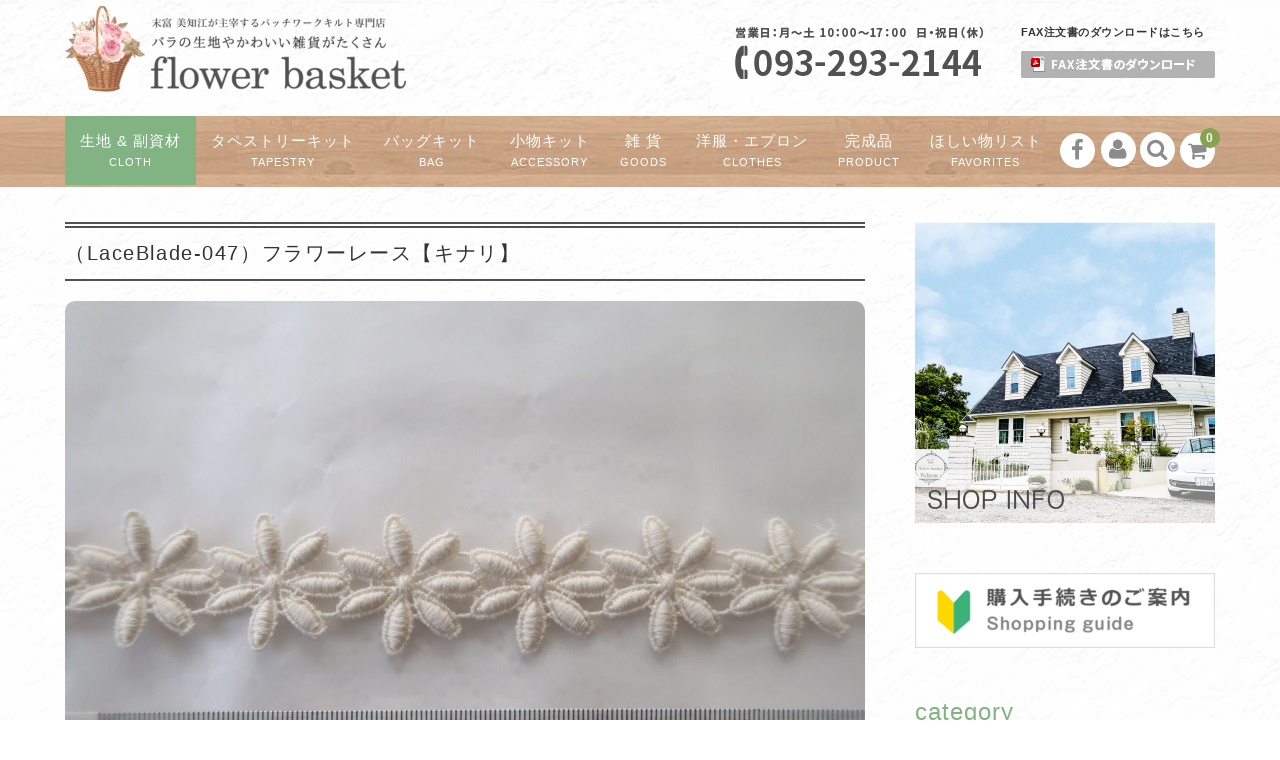

--- FILE ---
content_type: text/html; charset=UTF-8
request_url: https://shop-flowerbasket.net/item/laceblade-047/
body_size: 14619
content:
<!DOCTYPE html>
<html lang="ja">

<head>
	<meta charset="UTF-8" />
	<meta name="viewport" content="width=1300">		<meta name="format-detection" content="telephone=no"/>
	<link rel="stylesheet" type="text/css" href="/wp-content/themes/welcart_basic-voll_glay/css/original.css" media="screen,print" />
	
	
	<title>（LaceBlade-047）フラワーレース【キナリ】 | フラワーバスケット｜末富 美知江が主宰するパッチワークキルト専門店（福岡県北九州）</title>
<link rel='dns-prefetch' href='//s0.wp.com' />
<link rel='dns-prefetch' href='//fonts.googleapis.com' />
<link rel='dns-prefetch' href='//s.w.org' />
<link rel="alternate" type="application/rss+xml" title="フラワーバスケット｜末富 美知江が主宰するパッチワークキルト専門店（福岡県北九州） &raquo; （LaceBlade-047）フラワーレース【キナリ】 のコメントのフィード" href="https://shop-flowerbasket.net/item/laceblade-047/feed/" />
		<script type="text/javascript">
			window._wpemojiSettings = {"baseUrl":"https:\/\/s.w.org\/images\/core\/emoji\/11\/72x72\/","ext":".png","svgUrl":"https:\/\/s.w.org\/images\/core\/emoji\/11\/svg\/","svgExt":".svg","source":{"concatemoji":"https:\/\/shop-flowerbasket.net\/wp-includes\/js\/wp-emoji-release.min.js?ver=5.0.22"}};
			!function(e,a,t){var n,r,o,i=a.createElement("canvas"),p=i.getContext&&i.getContext("2d");function s(e,t){var a=String.fromCharCode;p.clearRect(0,0,i.width,i.height),p.fillText(a.apply(this,e),0,0);e=i.toDataURL();return p.clearRect(0,0,i.width,i.height),p.fillText(a.apply(this,t),0,0),e===i.toDataURL()}function c(e){var t=a.createElement("script");t.src=e,t.defer=t.type="text/javascript",a.getElementsByTagName("head")[0].appendChild(t)}for(o=Array("flag","emoji"),t.supports={everything:!0,everythingExceptFlag:!0},r=0;r<o.length;r++)t.supports[o[r]]=function(e){if(!p||!p.fillText)return!1;switch(p.textBaseline="top",p.font="600 32px Arial",e){case"flag":return s([55356,56826,55356,56819],[55356,56826,8203,55356,56819])?!1:!s([55356,57332,56128,56423,56128,56418,56128,56421,56128,56430,56128,56423,56128,56447],[55356,57332,8203,56128,56423,8203,56128,56418,8203,56128,56421,8203,56128,56430,8203,56128,56423,8203,56128,56447]);case"emoji":return!s([55358,56760,9792,65039],[55358,56760,8203,9792,65039])}return!1}(o[r]),t.supports.everything=t.supports.everything&&t.supports[o[r]],"flag"!==o[r]&&(t.supports.everythingExceptFlag=t.supports.everythingExceptFlag&&t.supports[o[r]]);t.supports.everythingExceptFlag=t.supports.everythingExceptFlag&&!t.supports.flag,t.DOMReady=!1,t.readyCallback=function(){t.DOMReady=!0},t.supports.everything||(n=function(){t.readyCallback()},a.addEventListener?(a.addEventListener("DOMContentLoaded",n,!1),e.addEventListener("load",n,!1)):(e.attachEvent("onload",n),a.attachEvent("onreadystatechange",function(){"complete"===a.readyState&&t.readyCallback()})),(n=t.source||{}).concatemoji?c(n.concatemoji):n.wpemoji&&n.twemoji&&(c(n.twemoji),c(n.wpemoji)))}(window,document,window._wpemojiSettings);
		</script>
		<style type="text/css">
img.wp-smiley,
img.emoji {
	display: inline !important;
	border: none !important;
	box-shadow: none !important;
	height: 1em !important;
	width: 1em !important;
	margin: 0 .07em !important;
	vertical-align: -0.1em !important;
	background: none !important;
	padding: 0 !important;
}
</style>
<link rel='stylesheet' id='wpfp-css' href='https://shop-flowerbasket.net/wp-content/plugins/wp-favorite-posts/wpfp.css' type='text/css' />
<link rel='stylesheet' id='parent-style-css'  href='https://shop-flowerbasket.net/wp-content/themes/welcart_basic/style.css?ver=5.0.22' type='text/css' media='all' />
<link rel='stylesheet' id='parent-welcart-style-css'  href='https://shop-flowerbasket.net/wp-content/themes/welcart_basic/usces_cart.css?ver=1.0' type='text/css' media='all' />
<link rel='stylesheet' id='google-fonts-sans-css'  href='https://fonts.googleapis.com/css?family=Josefin+Sans&#038;ver=5.0.22' type='text/css' media='all' />
<link rel='stylesheet' id='slick-style-css'  href='https://shop-flowerbasket.net/wp-content/themes/welcart_basic-voll_glay/css/slick.css?ver=1.0' type='text/css' media='all' />
<link rel='stylesheet' id='slick-theme-style-css'  href='https://shop-flowerbasket.net/wp-content/themes/welcart_basic-voll_glay/css/slick-theme.css?ver=1.0' type='text/css' media='all' />
<link rel='stylesheet' id='scroll-style-css'  href='https://shop-flowerbasket.net/wp-content/themes/welcart_basic-voll_glay/css/scroll.css?ver=1.0' type='text/css' media='all' />
<link rel='stylesheet' id='wp-block-library-css'  href='https://shop-flowerbasket.net/wp-includes/css/dist/block-library/style.min.css?ver=5.0.22' type='text/css' media='all' />
<link rel='stylesheet' id='contact-form-7-css'  href='https://shop-flowerbasket.net/wp-content/plugins/contact-form-7/includes/css/styles.css?ver=5.1.4' type='text/css' media='all' />
<link rel='stylesheet' id='wc-basic-style-css'  href='https://shop-flowerbasket.net/wp-content/themes/welcart_basic-voll_glay/style.css?ver=1.0' type='text/css' media='all' />
<link rel='stylesheet' id='font-awesome-css'  href='https://shop-flowerbasket.net/wp-content/themes/welcart_basic/font-awesome/font-awesome.min.css?ver=1.0' type='text/css' media='all' />
<link rel='stylesheet' id='swipebox-style-css'  href='https://shop-flowerbasket.net/wp-content/themes/welcart_basic/css/swipebox.min.css?ver=5.0.22' type='text/css' media='all' />
<link rel='stylesheet' id='usces_default_css-css'  href='https://shop-flowerbasket.net/wp-content/plugins/usc-e-shop/css/usces_default.css?ver=1.9.21.1908291' type='text/css' media='all' />
<link rel='stylesheet' id='theme_cart_css-css'  href='https://shop-flowerbasket.net/wp-content/themes/welcart_basic-voll_glay/usces_cart.css?ver=1.9.21.1908291' type='text/css' media='all' />
<link rel='stylesheet' id='va-social-buzz-css'  href='https://shop-flowerbasket.net/wp-content/plugins/va-social-buzz/assets/css/style.min.css?ver=1.1.14' type='text/css' media='all' />
<style id='va-social-buzz-inline-css' type='text/css'>
.va-social-buzz .vasb_fb .vasb_fb_thumbnail{background-image:url(https://shop-flowerbasket.net/wp-content/uploads/2024/05/IMG_4875-980x735.jpg);}#secondary #widget-area .va-social-buzz .vasb_fb .vasb_fb_like,#secondary .widget-area .va-social-buzz .vasb_fb .vasb_fb_like,#secondary.widget-area .va-social-buzz .vasb_fb .vasb_fb_like,.secondary .widget-area .va-social-buzz .vasb_fb .vasb_fb_like,.sidebar-container .va-social-buzz .vasb_fb .vasb_fb_like,.va-social-buzz .vasb_fb .vasb_fb_like{background-color:rgba(43,43,43,0.7);color:#ffffff;}@media only screen and (min-width:711px){.va-social-buzz .vasb_fb .vasb_fb_like{background-color:rgba(43,43,43,1);}}
</style>
<link rel='stylesheet' id='jetpack_css-css'  href='https://shop-flowerbasket.net/wp-content/plugins/jetpack/css/jetpack.css?ver=7.3.5' type='text/css' media='all' />
<script type='text/javascript' src='https://shop-flowerbasket.net/wp-includes/js/jquery/jquery.js?ver=1.12.4'></script>
<script type='text/javascript' src='https://shop-flowerbasket.net/wp-includes/js/jquery/jquery-migrate.min.js?ver=1.4.1'></script>
<script type='text/javascript' src='https://shop-flowerbasket.net/wp-content/themes/welcart_basic-voll_glay/js/front-customized.js?ver=1.0'></script>
<script type='text/javascript' src='https://shop-flowerbasket.net/wp-content/themes/welcart_basic-voll_glay/js/slick.min.js?ver=1.0'></script>
<script type='text/javascript' src='https://shop-flowerbasket.net/wp-content/themes/welcart_basic-voll_glay/js/wcct-slick.js?ver=1.0'></script>
<script type='text/javascript' src='https://shop-flowerbasket.net/wp-content/themes/welcart_basic-voll_glay/js/ScrollTrigger.min.js?ver=1.0'></script>
<script type='text/javascript' src='https://shop-flowerbasket.net/wp-content/themes/welcart_basic-voll_glay/js/wcct-scroll.js?ver=1.0'></script>
<script type='text/javascript' src='https://shop-flowerbasket.net/wp-content/themes/welcart_basic-voll_glay/js/wcct-itemsingle.js?ver=1.0'></script>
<script type='text/javascript' src='https://shop-flowerbasket.net/wp-content/themes/welcart_basic/js/front-customized.js?ver=1.0'></script>
<script type='text/javascript' src='https://shop-flowerbasket.net/wp-content/themes/welcart_basic/js/jquery.swipebox.min.js?ver=1.4.1'></script>
<script type='text/javascript' src='https://shop-flowerbasket.net/wp-content/themes/welcart_basic/js/wb-swipebox.js?ver=1.0'></script>
<script type='text/javascript' src='https://shop-flowerbasket.net/wp-content/plugins/wp-favorite-posts/script.js?ver=1.6.8'></script>
<link rel='https://api.w.org/' href='https://shop-flowerbasket.net/wp-json/' />
<link rel="EditURI" type="application/rsd+xml" title="RSD" href="https://shop-flowerbasket.net/xmlrpc.php?rsd" />
<link rel="wlwmanifest" type="application/wlwmanifest+xml" href="https://shop-flowerbasket.net/wp-includes/wlwmanifest.xml" /> 
<link rel='prev' title='（Cushion-049）アニマル ベビークッション【ブルー】 キット' href='https://shop-flowerbasket.net/item/cushion-049/' />
<link rel='next' title='（LaceBlade-048）フラワーレース【ホワイト】' href='https://shop-flowerbasket.net/item/laceblade-048/' />
<meta name="generator" content="WordPress 5.0.22" />
<link rel="canonical" href="https://shop-flowerbasket.net/item/laceblade-047/" />
<link rel='shortlink' href='https://wp.me/paEa0G-7pC' />
<link rel="alternate" type="application/json+oembed" href="https://shop-flowerbasket.net/wp-json/oembed/1.0/embed?url=https%3A%2F%2Fshop-flowerbasket.net%2Fitem%2Flaceblade-047%2F" />
<link rel="alternate" type="text/xml+oembed" href="https://shop-flowerbasket.net/wp-json/oembed/1.0/embed?url=https%3A%2F%2Fshop-flowerbasket.net%2Fitem%2Flaceblade-047%2F&#038;format=xml" />

<meta property="og:title" content="（LaceBlade-047）フラワーレース【キナリ】">
<meta property="og:type" content="product">
<meta property="og:description" content="（LaceBlade-047）フラワーレース【キナリ】">
<meta property="og:url" content="https://shop-flowerbasket.net/item/laceblade-047/">
<meta property="og:image" content="https://shop-flowerbasket.net/wp-content/uploads/2024/05/IMG_4875-150x150.jpg">
<meta property="og:site_name" content="フラワーバスケット｜末富 美知江が主宰するパッチワークキルト専門店（福岡県北九州）">
<link rel='dns-prefetch' href='//v0.wordpress.com'/>
<style type='text/css'>img#wpstats{display:none}</style><style type="text/css" id="custom-background-css">
body.custom-background { background-image: url("https://shop-flowerbasket.net/wp-content/uploads/2018/05/shikui3.jpg"); background-position: left top; background-size: auto; background-repeat: repeat; background-attachment: scroll; }
</style>

<!-- Jetpack Open Graph Tags -->
<meta property="og:type" content="article" />
<meta property="og:title" content="（LaceBlade-047）フラワーレース【キナリ】" />
<meta property="og:url" content="https://shop-flowerbasket.net/item/laceblade-047/" />
<meta property="og:description" content="フラワーのモチーフが続いたレースです。 クッションの周りなどに付けても可愛いですよ 最大幅は約3cmです。 色&hellip;" />
<meta property="article:published_time" content="2024-05-10T01:38:14+00:00" />
<meta property="article:modified_time" content="2024-05-10T01:40:38+00:00" />
<meta property="og:site_name" content="フラワーバスケット｜末富 美知江が主宰するパッチワークキルト専門店（福岡県北九州）" />
<meta property="og:image" content="https://shop-flowerbasket.net/wp-content/uploads/2024/05/IMG_4875.jpg" />
<meta property="og:image:width" content="1280" />
<meta property="og:image:height" content="960" />
<meta property="og:locale" content="ja_JP" />
<meta name="twitter:text:title" content="（LaceBlade-047）フラワーレース【キナリ】" />
<meta name="twitter:image" content="https://shop-flowerbasket.net/wp-content/uploads/2024/05/IMG_4875.jpg?w=640" />
<meta name="twitter:card" content="summary_large_image" />

<!-- End Jetpack Open Graph Tags -->
</head>

<body class="post-template-default single single-post postid-28496 single-format-standard custom-background has-sidebar">

	<div class="site">

		<header id="masthead" class="site-header" role="banner">
			<div class="inner cf">

			<div class="fixed-box">
				<div id="head-top">
					<div class="head-inner cf">
													<div class="site-title">
							<a href="https://shop-flowerbasket.net/" title="フラワーバスケット｜末富 美知江が主宰するパッチワークキルト専門店（福岡県北九州）" rel="home">
																	<img src="https://shop-flowerbasket.net/wp-content/uploads/2019/04/logo-e1554183450450.png" alt="フラワーバスケット｜末富 美知江が主宰するパッチワークキルト専門店（福岡県北九州）">
									
							</a>
						</div>


													<p class="site-description">福岡県北九州 花柄生地のパッチワークキルトのお店</p>
						


						<!-- headerInfo -->
						<div id="headerInfo" class="flexBoxKinto">
							
							<div id="hTel"><img src="/wp-content/themes/welcart_basic-voll_glay/images/h_tel.png" width="250" alt="営業日：月〜土 10:00〜17:00 日・祝日（休）：093-293-2144"></div>
							<div id="hPdf">
								<p>FAX注文書のダウンロードはこちら</p>
								<div><a href="/wp-content/themes/welcart_basic-voll_glay/files/fax.pdf" target="_blank"><img src="/wp-content/themes/welcart_basic-voll_glay/images/h_btn_fax.png" width="194" alt="FAX注文書のダウンロードはこちら"></a></div>
							</div>
						</div>
						<!-- headerInfo -->



						<!-- 
																				<section id="widget-head" class="widget widget-area entries">
								<div id="custom_html-2" class="widget_text widget widget_custom_html"><div class="textwidget custom-html-widget"><img src="https://shop-flowerbasket.net/wp-content/uploads/2018/05/head-bnr.jpg"></div></div>							</section>
																			 -->



					</div><!-- #head-inner -->
				</div><!-- #head-top -->
				
				
					<div id="head-bottom">
						
						<div class="head-inner cf">
					
															<div class="incart-btn">
									<a href="https://shop-flowerbasket.net/usces-cart/">
										<i class="fa fa-shopping-cart"></i><span class="total-quant" id="widgetcart-total-quant">0</span>
									</a>
								</div><!-- .incart-btn -->
							
							<div class="menu-bar">
								<a class="menu-trigger">
									<span></span>
									<span></span>
									<span></span>
								</a>
							</div><!-- .menu-bar -->

							<div class="mobile_menu_wrap">
								<div class="mobile_menu">

									<div class="snav cf">

										<div class="search-box cf">
											<i class="fa fa-search" aria-hidden="true"></i>
											<form role="search" method="get" action="https://shop-flowerbasket.net/" >
		<div class="s-box">
			<input type="text" value="" name="s" id="head-s-text" class="search-text" />
			<input type="submit" id="head-s-submit" class="searchsubmit" value="&#xf002" />
		</div>
    </form>										</div><!-- .search-box -->

																				<div class="membership cf">
											<i class="fa fa-user" aria-hidden="true"></i>
											<ul class="cf">
																							<li>ゲスト</li>
												<li><a href="https://shop-flowerbasket.net/usces-member/?page=login" class="usces_login_a">ログイン</a></li>
												<li><a href="https://shop-flowerbasket.net/usces-member/?page=newmember">新規会員登録</a></li>
																						</ul>
										</div><!-- .membership -->
										
									</div><!-- .snav -->

																		<ul class="sns cf">
																				<li class="fb"><a href="https://www.facebook.com/shop.flowerbasket/" target="_blank" rel="nofollow"><i class="fa fa-facebook"></i></a></li>
																			</ul><!-- sns -->
									
									<nav id="site-navigation" class="main-navigation" role="navigation">
									<div class="nav-menu-open"><ul id="menu-%e3%82%b0%e3%83%ad%e3%83%bc%e3%83%90%e3%83%ab%e3%83%8a%e3%83%93" class="header-nav-container cf"><li id="menu-item-101" class="menu-item menu-item-type-taxonomy menu-item-object-category current-post-ancestor current-menu-parent current-post-parent menu-item-has-children menu-item-101"><a href="https://shop-flowerbasket.net/category/item/kiji/">生地 &#038; 副資材<br><span class="sub">cloth</span></a>
<ul class="sub-menu">
	<li id="menu-item-7125" class="menu-item menu-item-type-taxonomy menu-item-object-category menu-item-7125"><a href="https://shop-flowerbasket.net/category/item/kiji/original/">末富美知江 オリジナル生地</a></li>
	<li id="menu-item-4277" class="menu-item menu-item-type-taxonomy menu-item-object-category menu-item-4277"><a href="https://shop-flowerbasket.net/category/item/kiji/yuwa/">YUWA生地</a></li>
	<li id="menu-item-4278" class="menu-item menu-item-type-taxonomy menu-item-object-category menu-item-4278"><a href="https://shop-flowerbasket.net/category/item/kiji/cutcross/">カットクロスセット</a></li>
	<li id="menu-item-13209" class="menu-item menu-item-type-taxonomy menu-item-object-category menu-item-13209"><a href="https://shop-flowerbasket.net/category/item/kiji/cutcross2/">カットクロス</a></li>
	<li id="menu-item-4281" class="menu-item menu-item-type-taxonomy menu-item-object-category menu-item-4281"><a href="https://shop-flowerbasket.net/category/item/kiji/lace/">レース生地</a></li>
	<li id="menu-item-4280" class="menu-item menu-item-type-taxonomy menu-item-object-category current-post-ancestor current-menu-parent current-post-parent menu-item-4280"><a href="https://shop-flowerbasket.net/category/item/kiji/blade/">レース&#038;ブレード</a></li>
	<li id="menu-item-7126" class="menu-item menu-item-type-taxonomy menu-item-object-category menu-item-7126"><a href="https://shop-flowerbasket.net/category/item/kiji/moare/">モアレ・別珍</a></li>
	<li id="menu-item-7127" class="menu-item menu-item-type-taxonomy menu-item-object-category menu-item-7127"><a href="https://shop-flowerbasket.net/category/item/kiji/ribbon/">リボン&#038;フリルコード</a></li>
	<li id="menu-item-7128" class="menu-item menu-item-type-taxonomy menu-item-object-category menu-item-7128"><a href="https://shop-flowerbasket.net/category/item/kiji/etckiji/">その他の生地</a></li>
	<li id="menu-item-4279" class="menu-item menu-item-type-taxonomy menu-item-object-category menu-item-4279"><a href="https://shop-flowerbasket.net/category/item/kiji/fukusizai/">副資材</a></li>
</ul>
</li>
<li id="menu-item-76" class="menu-item menu-item-type-taxonomy menu-item-object-category menu-item-has-children menu-item-76"><a href="https://shop-flowerbasket.net/category/item/tape/">タペストリーキット<br><span class="sub">tapestry</span></a>
<ul class="sub-menu">
	<li id="menu-item-4284" class="menu-item menu-item-type-taxonomy menu-item-object-category menu-item-4284"><a href="https://shop-flowerbasket.net/category/item/tape/tape-s/">タペストリー</a></li>
	<li id="menu-item-4283" class="menu-item menu-item-type-taxonomy menu-item-object-category menu-item-4283"><a href="https://shop-flowerbasket.net/category/item/tape/cover/">カバー類</a></li>
	<li id="menu-item-4285" class="menu-item menu-item-type-taxonomy menu-item-object-category menu-item-4285"><a href="https://shop-flowerbasket.net/category/item/tape/table/">ドイリー、クロス、テーブルセンター</a></li>
</ul>
</li>
<li id="menu-item-77" class="menu-item menu-item-type-taxonomy menu-item-object-category menu-item-has-children menu-item-77"><a href="https://shop-flowerbasket.net/category/item/bag/">バッグキット<br><span class="sub">bag</span></a>
<ul class="sub-menu">
	<li id="menu-item-4292" class="menu-item menu-item-type-taxonomy menu-item-object-category menu-item-4292"><a href="https://shop-flowerbasket.net/category/item/bag/casual/">カジュアルバッグ</a></li>
	<li id="menu-item-4293" class="menu-item menu-item-type-taxonomy menu-item-object-category menu-item-4293"><a href="https://shop-flowerbasket.net/category/item/bag/mode/">モードバッグ</a></li>
</ul>
</li>
<li id="menu-item-102" class="menu-item menu-item-type-taxonomy menu-item-object-category menu-item-has-children menu-item-102"><a href="https://shop-flowerbasket.net/category/item/komono/">小物キット<br><span class="sub">accessory</span></a>
<ul class="sub-menu">
	<li id="menu-item-4291" class="menu-item menu-item-type-taxonomy menu-item-object-category menu-item-4291"><a href="https://shop-flowerbasket.net/category/item/komono/pouch/">ポーチ</a></li>
	<li id="menu-item-4286" class="menu-item menu-item-type-taxonomy menu-item-object-category menu-item-4286"><a href="https://shop-flowerbasket.net/category/item/komono/tiger/">きんちゃく</a></li>
	<li id="menu-item-4290" class="menu-item menu-item-type-taxonomy menu-item-object-category menu-item-4290"><a href="https://shop-flowerbasket.net/category/item/komono/case/">ケース</a></li>
	<li id="menu-item-4288" class="menu-item menu-item-type-taxonomy menu-item-object-category menu-item-4288"><a href="https://shop-flowerbasket.net/category/item/komono/cushion/">クッション</a></li>
	<li id="menu-item-4289" class="menu-item menu-item-type-taxonomy menu-item-object-category menu-item-4289"><a href="https://shop-flowerbasket.net/category/item/komono/christmas/">クリスマス</a></li>
	<li id="menu-item-7124" class="menu-item menu-item-type-taxonomy menu-item-object-category menu-item-7124"><a href="https://shop-flowerbasket.net/category/item/komono/etc/">その他</a></li>
</ul>
</li>
<li id="menu-item-105" class="menu-item menu-item-type-taxonomy menu-item-object-category menu-item-105"><a href="https://shop-flowerbasket.net/category/item/zakka/">雑 貨<br><span class="sub">goods</span></a></li>
<li id="menu-item-104" class="menu-item menu-item-type-taxonomy menu-item-object-category menu-item-has-children menu-item-104"><a href="https://shop-flowerbasket.net/category/item/clothes/">洋服・エプロン<br><span class="sub">clothes</span></a>
<ul class="sub-menu">
	<li id="menu-item-4298" class="menu-item menu-item-type-taxonomy menu-item-object-category menu-item-4298"><a href="https://shop-flowerbasket.net/category/item/clothes/clothes-clothes/">洋服</a></li>
	<li id="menu-item-4297" class="menu-item menu-item-type-taxonomy menu-item-object-category menu-item-4297"><a href="https://shop-flowerbasket.net/category/item/clothes/apron/">エプロン</a></li>
</ul>
</li>
<li id="menu-item-103" class="menu-item menu-item-type-taxonomy menu-item-object-category menu-item-103"><a href="https://shop-flowerbasket.net/category/item/product/">完成品<br><span class="sub">product</span></a></li>
<li id="menu-item-9126" class="menu-item menu-item-type-post_type menu-item-object-page menu-item-9126"><a href="https://shop-flowerbasket.net/favoriteslist/">ほしい物リスト<br><span class="sub">favorites</span></a></li>
</ul></div>									</nav><!-- #site-navigation -->

								</div><!-- .mobile-menu -->
							</div><!-- .mobile-menu-wrap -->
							
						</div><!-- #head_in -->
					</div><!-- #head_bottom -->

							
			</div><!-- .fixed-box -->


			</div><!-- .inner-->
		</header><!-- #masthead -->


		

		<div id="main" class="wrapper two-column right-set">
<div id="primary" class="site-content">
	<div id="content" role="main">

	
		<article class="inframe post-28496 post type-post status-publish format-standard has-post-thumbnail category-item category-kiji category-blade tag-laceblade-048" id="post-28496">

			<h1 class="item_page_title">（LaceBlade-047）フラワーレース【キナリ】</h1>

									

				<!-- eyeCatching：アイキャッチ画像を表示 -->
				<div class="eyeCatching"><img width="1280" height="960" src="https://shop-flowerbasket.net/wp-content/uploads/2024/05/IMG_4875.jpg" class="attachment-full size-full wp-post-image" alt="" srcset="https://shop-flowerbasket.net/wp-content/uploads/2024/05/IMG_4875.jpg 1280w, https://shop-flowerbasket.net/wp-content/uploads/2024/05/IMG_4875-300x225.jpg 300w, https://shop-flowerbasket.net/wp-content/uploads/2024/05/IMG_4875-768x576.jpg 768w, https://shop-flowerbasket.net/wp-content/uploads/2024/05/IMG_4875-1024x768.jpg 1024w, https://shop-flowerbasket.net/wp-content/uploads/2024/05/IMG_4875-980x735.jpg 980w" sizes="(max-width: 1280px) 100vw, 1280px" /></div>
				<!-- /eyeCatching：アイキャッチ画像を表示 -->


				<div id="itempage">

					<div class="item-description">
						<div class="inner">
							<p>フラワーのモチーフが続いたレースです。<br />
クッションの周りなどに付けても可愛いですよ<br />
最大幅は約3cmです。<br />
色違いで２色あります。</p>
<p>※1m単位の価格です。</p>
<table>
<tbody>
<tr>
<th>商品コード</th>
<td>LaceBlade-047</td>
</tr>
<tr>
<th>色</th>
<td>キナリ</td>
</tr>
<tr>
<th>柄</th>
<td></td>
</tr>
</tbody>
</table>
<div class="va-social-buzz"><div class="vasb_fb"><div class="vasb_fb_thumbnail"></div><div class="vasb_fb_like"><p class="vasb_fb_like_text">この記事が気に入ったら<br>いいね ! しよう</p><div class="fb-like" data-href="https://www.facebook.com/shop.flowerbasket" data-layout="button_count" data-action="like" data-show-faces="false" data-share="false"></div></div><!-- //.vasb_fb_like --></div><!-- //.vasb_fb --><div class="vasb_share"><div class="vasb_share_button vasb_share_button-fb"><a href="https://www.facebook.com/sharer/sharer.php?u=https%3A%2F%2Fshop-flowerbasket.net%2Fitem%2Flaceblade-047"><i class="vasb_icon"></i><span class="vasb_share_button_text">シェアする</span></a></div><!-- //.vasb_share_button-fb --><div class="vasb_share_button vasb_share_button-twttr"><a href="https://twitter.com/share?url=https%3A%2F%2Fshop-flowerbasket.net%2Fitem%2Flaceblade-047&text=%EF%BC%88LaceBlade-047%EF%BC%89%E3%83%95%E3%83%A9%E3%83%AF%E3%83%BC%E3%83%AC%E3%83%BC%E3%82%B9%E3%80%90%E3%82%AD%E3%83%8A%E3%83%AA%E3%80%91%20%7C%20%E3%83%95%E3%83%A9%E3%83%AF%E3%83%BC%E3%83%90%E3%82%B9%E3%82%B1%E3%83%83%E3%83%88%EF%BD%9C%E6%9C%AB%E5%AF%8C%20%E7%BE%8E%E7%9F%A5%E6%B1%9F%E3%81%8C%E4%B8%BB%E5%AE%B0%E3%81%99%E3%82%8B%E3%83%91%E3%83%83%E3%83%81%E3%83%AF%E3%83%BC%E3%82%AF%E3%82%AD%E3%83%AB%E3%83%88%E5%B0%82%E9%96%80%E5%BA%97%EF%BC%88%E7%A6%8F%E5%B2%A1%E7%9C%8C%E5%8C%97%E4%B9%9D%E5%B7%9E%EF%BC%89"><i class="vasb_icon"></i><span class="vasb_share_button_text">ツイートする</span></a></div><!-- //.vasb_share_button-twttr --></div><!-- //.vasb_share --></div><!-- //.va-social-buzz -->						</div>
					</div>



					<div class="cf">

						<!-- img-box -->
						<div id="img-box" class="cf">
							

							<!-- メイン写真：itemimg-main -->
							<div id="itemimg-main" class="slider slider-for itemimg">
								<div><a href="https://shop-flowerbasket.net/wp-content/uploads/2024/05/IMG_4875.jpg" ><img width="600" height="450" src="https://shop-flowerbasket.net/wp-content/uploads/2024/05/IMG_4875.jpg" class="attachment-600x600 size-600x600" alt="LaceBlade-047" srcset="https://shop-flowerbasket.net/wp-content/uploads/2024/05/IMG_4875.jpg 1280w, https://shop-flowerbasket.net/wp-content/uploads/2024/05/IMG_4875-300x225.jpg 300w, https://shop-flowerbasket.net/wp-content/uploads/2024/05/IMG_4875-768x576.jpg 768w, https://shop-flowerbasket.net/wp-content/uploads/2024/05/IMG_4875-1024x768.jpg 1024w, https://shop-flowerbasket.net/wp-content/uploads/2024/05/IMG_4875-980x735.jpg 980w" sizes="(max-width: 600px) 100vw, 600px" /></a></div>
															</div>
							<!-- /itemimg-main -->
							
							
							
							<!-- itemimg-sub：切り替え用のサムネイル -->
														<!-- /itemimg-sub：切り替え用のサムネイル -->
							
							
						</div>
						<!-- /img-box -->



						<div class="item-info">
							<ul class="cf opt-tag">
</ul>
														<div class="itemcode">商品番号：LaceBlade-047</div>
							<h2 class="item-name">（LaceBlade-047）フラワーレース【キナリ】</h2>
							
								
		
							<form action="https://shop-flowerbasket.net/usces-cart/" method="post">
		
															<div class="skuform">
											
									<div class="inner cf">
									
																		<div class="left">
										<div class="skuimg">
										<img width="300" height="225" src="https://shop-flowerbasket.net/wp-content/uploads/2024/05/IMG_4875.jpg" class="attachment-300x300 size-300x300" alt="" srcset="https://shop-flowerbasket.net/wp-content/uploads/2024/05/IMG_4875.jpg 1280w, https://shop-flowerbasket.net/wp-content/uploads/2024/05/IMG_4875-300x225.jpg 300w, https://shop-flowerbasket.net/wp-content/uploads/2024/05/IMG_4875-768x576.jpg 768w, https://shop-flowerbasket.net/wp-content/uploads/2024/05/IMG_4875-1024x768.jpg 1024w, https://shop-flowerbasket.net/wp-content/uploads/2024/05/IMG_4875-980x735.jpg 980w" sizes="(max-width: 300px) 100vw, 300px" />										</div>
									</div><!-- left -->
										
										<div class="right">
										
																				
										<div class="zaikostatus">在庫状態：在庫有り</div>
		
									<div class="field cf">
	
											
										<div class="field_price">
																					¥660<em class="tax">（税込）</em>										</div>
									</div>
									
																		<div class="c-box">
										<span class="quantity">数量<input name="quant[28496][LaceBlade-047]" type="text" id="quant[28496][LaceBlade-047]" class="skuquantity" value="1" onKeyDown="if (event.keyCode == 13) {return false;}" />1m</span>
										<span class="cart-button"><input name="zaikonum[28496][LaceBlade-047]" type="hidden" id="zaikonum[28496][LaceBlade-047]" value="" />
<input name="zaiko[28496][LaceBlade-047]" type="hidden" id="zaiko[28496][LaceBlade-047]" value="0" />
<input name="gptekiyo[28496][LaceBlade-047]" type="hidden" id="gptekiyo[28496][LaceBlade-047]" value="0" />
<input name="skuPrice[28496][LaceBlade-047]" type="hidden" id="skuPrice[28496][LaceBlade-047]" value="660" />
<input name="inCart[28496][LaceBlade-047]" type="submit" id="inCart[28496][LaceBlade-047]" class="skubutton" value="カートへ入れる" onclick="return uscesCart.intoCart('28496','LaceBlade-047')" /><input name="usces_referer" type="hidden" value="/item/laceblade-047/" />
</span>
									</div>
									
									<!-- お気に入りボタンの追加 -->
									<div class="mt_15 txtR"><span class='wpfp-span'><img src='https://shop-flowerbasket.net/wp-content/plugins/wp-favorite-posts/img/star.png' alt='Favorite' title='Favorite' class='wpfp-img' /><img src='https://shop-flowerbasket.net/wp-content/plugins/wp-favorite-posts/img/loading.gif' alt='Loading' title='Loading' class='wpfp-hide wpfp-img' /><a class='wpfp-link' href='?wpfpaction=add&amp;postid=28496' title='ほしい物リストに追加' rel='nofollow'>ほしい物リストに追加</a></span></div>
									<!-- /お気に入りボタンの追加 -->
									
																		<div class="error_message"></div>
	
									</div><!-- right -->
									
									</div><!-- .inner -->
								</div><!-- .skuform -->
									
															</form>
								
						</div><!-- .item-info -->
					
					</div><!-- .cf -->


					
					
				</div><!-- #itemspage -->
		</article>

	
	</div><!-- #content -->
</div><!-- #primary -->


<aside id="secondary" class="widget-area" role="complementary">

<section id="media_image-2" class="widget widget_media_image fromBottomIn" data-scroll="once"><a href="https://shop-flowerbasket.net/shop/"><img width="300" height="301" src="https://shop-flowerbasket.net/wp-content/uploads/2020/06/bnr-shopinfo2.png" class="image wp-image-12335  attachment-full size-full" alt="フラワーバスケット：ショップインフォ" style="max-width: 100%; height: auto;" srcset="https://shop-flowerbasket.net/wp-content/uploads/2020/06/bnr-shopinfo2.png 300w, https://shop-flowerbasket.net/wp-content/uploads/2020/06/bnr-shopinfo2-150x150.png 150w, https://shop-flowerbasket.net/wp-content/uploads/2020/06/bnr-shopinfo2-299x300.png 299w" sizes="(max-width: 300px) 100vw, 300px" /></a></section><section id="media_image-3" class="widget widget_media_image fromBottomIn" data-scroll="once"><a href="https://shop-flowerbasket.net/guide-order/"><img width="300" height="75" src="https://shop-flowerbasket.net/wp-content/uploads/2019/07/bnr_tetuduki2-300x75.png" class="image wp-image-9981  attachment-medium size-medium" alt="購入手続きのご案内" style="max-width: 100%; height: auto;" srcset="https://shop-flowerbasket.net/wp-content/uploads/2019/07/bnr_tetuduki2-300x75.png 300w, https://shop-flowerbasket.net/wp-content/uploads/2019/07/bnr_tetuduki2.png 600w" sizes="(max-width: 300px) 100vw, 300px" /></a></section>			<section id="welcart_category-4" class="widget widget_welcart_category fromBottomIn" data-scroll="once">				<h3 class="widget_title">category</h3>
		<ul class="ucart_widget_body">
							<li class="cat-item cat-item-8"><a href="https://shop-flowerbasket.net/category/item/kiji/" >生地 &amp; 副資材</a>
<ul class='children'>
	<li class="cat-item cat-item-1549"><a href="https://shop-flowerbasket.net/category/item/kiji/cutcross2/" >カットクロス</a>
</li>
	<li class="cat-item cat-item-30"><a href="https://shop-flowerbasket.net/category/item/kiji/original/" >末富美知江 オリジナル生地</a>
</li>
	<li class="cat-item cat-item-31"><a href="https://shop-flowerbasket.net/category/item/kiji/yuwa/" >YUWA生地</a>
	<ul class='children'>
	<li class="cat-item cat-item-769"><a href="https://shop-flowerbasket.net/category/item/kiji/yuwa/cotton/" >（素材）綿ローン</a>
</li>
	<li class="cat-item cat-item-668"><a href="https://shop-flowerbasket.net/category/item/kiji/yuwa/standard/" >（柄）定番柄</a>
</li>
	<li class="cat-item cat-item-670"><a href="https://shop-flowerbasket.net/category/item/kiji/yuwa/rose/" >（柄）ローズ</a>
</li>
	<li class="cat-item cat-item-671"><a href="https://shop-flowerbasket.net/category/item/kiji/yuwa/plain/" >（柄）無地</a>
</li>
	<li class="cat-item cat-item-672"><a href="https://shop-flowerbasket.net/category/item/kiji/yuwa/hemp/" >（素材）麻</a>
</li>
	<li class="cat-item cat-item-681"><a href="https://shop-flowerbasket.net/category/item/kiji/yuwa/yuwaother/" >YUWAその他</a>
</li>
	</ul>
</li>
	<li class="cat-item cat-item-32"><a href="https://shop-flowerbasket.net/category/item/kiji/cutcross/" >カットクロスセット</a>
</li>
	<li class="cat-item cat-item-33"><a href="https://shop-flowerbasket.net/category/item/kiji/lace/" >レース生地</a>
</li>
	<li class="cat-item cat-item-34"><a href="https://shop-flowerbasket.net/category/item/kiji/blade/" >レース&amp;ブレード</a>
</li>
	<li class="cat-item cat-item-35"><a href="https://shop-flowerbasket.net/category/item/kiji/moare/" >モアレ・別珍</a>
</li>
	<li class="cat-item cat-item-36"><a href="https://shop-flowerbasket.net/category/item/kiji/ribbon/" >リボン&amp;フリルコード</a>
</li>
	<li class="cat-item cat-item-37"><a href="https://shop-flowerbasket.net/category/item/kiji/fukusizai/" >副資材</a>
</li>
	<li class="cat-item cat-item-38"><a href="https://shop-flowerbasket.net/category/item/kiji/etckiji/" >その他の生地</a>
</li>
</ul>
</li>
	<li class="cat-item cat-item-10"><a href="https://shop-flowerbasket.net/category/item/tape/" >タペストリーキット</a>
<ul class='children'>
	<li class="cat-item cat-item-23"><a href="https://shop-flowerbasket.net/category/item/tape/tape-s/" >タペストリー</a>
</li>
	<li class="cat-item cat-item-24"><a href="https://shop-flowerbasket.net/category/item/tape/cover/" >カバー類</a>
</li>
	<li class="cat-item cat-item-25"><a href="https://shop-flowerbasket.net/category/item/tape/table/" >ドイリー、クロス、テーブルセンター</a>
</li>
</ul>
</li>
	<li class="cat-item cat-item-11"><a href="https://shop-flowerbasket.net/category/item/bag/" >バッグキット</a>
<ul class='children'>
	<li class="cat-item cat-item-26"><a href="https://shop-flowerbasket.net/category/item/bag/casual/" >カジュアルバッグ</a>
</li>
	<li class="cat-item cat-item-27"><a href="https://shop-flowerbasket.net/category/item/bag/mode/" >モードバッグ</a>
</li>
</ul>
</li>
	<li class="cat-item cat-item-12"><a href="https://shop-flowerbasket.net/category/item/komono/" >小物</a>
<ul class='children'>
	<li class="cat-item cat-item-16"><a href="https://shop-flowerbasket.net/category/item/komono/pouch/" >ポーチ</a>
</li>
	<li class="cat-item cat-item-17"><a href="https://shop-flowerbasket.net/category/item/komono/tiger/" >きんちゃく</a>
</li>
	<li class="cat-item cat-item-18"><a href="https://shop-flowerbasket.net/category/item/komono/case/" >ケース</a>
</li>
	<li class="cat-item cat-item-19"><a href="https://shop-flowerbasket.net/category/item/komono/cushion/" >クッション</a>
</li>
	<li class="cat-item cat-item-20"><a href="https://shop-flowerbasket.net/category/item/komono/christmas/" >クリスマス</a>
</li>
	<li class="cat-item cat-item-21"><a href="https://shop-flowerbasket.net/category/item/komono/etc/" >その他</a>
</li>
</ul>
</li>
	<li class="cat-item cat-item-13"><a href="https://shop-flowerbasket.net/category/item/zakka/" >雑貨</a>
</li>
	<li class="cat-item cat-item-14"><a href="https://shop-flowerbasket.net/category/item/clothes/" >洋服・エプロン</a>
<ul class='children'>
	<li class="cat-item cat-item-28"><a href="https://shop-flowerbasket.net/category/item/clothes/clothes-clothes/" >洋服</a>
</li>
	<li class="cat-item cat-item-29"><a href="https://shop-flowerbasket.net/category/item/clothes/apron/" >エプロン</a>
</li>
</ul>
</li>
	<li class="cat-item cat-item-15"><a href="https://shop-flowerbasket.net/category/item/product/" >完成品</a>
</li>
	<li class="cat-item cat-item-3"><a href="https://shop-flowerbasket.net/category/item/itemreco/" >recommend item</a>
</li>
 		</ul>

			</section>					<section id="welcart_calendar-2" class="widget widget_welcart_calendar fromBottomIn" data-scroll="once">				<h3 class="widget_title">shop calendar</h3>
		<ul class="ucart_calendar_body ucart_widget_body"><li>
		<table cellspacing="0" id="wp-calendar" class="usces_calendar">
<caption>今月(2026年1月)</caption>
<thead>
	<tr>
		<th>日</th>
		<th>月</th>
		<th>火</th>
		<th>水</th>
		<th>木</th>
		<th>金</th>
		<th>土</th>
	</tr>
</thead>
<tbody>
	<tr>
		<td>&nbsp;</td>
		<td>&nbsp;</td>
		<td>&nbsp;</td>
		<td>&nbsp;</td>
		<td class="businessday ">1</td>
		<td class="businessday ">2</td>
		<td class="businessday ">3</td>
	</tr>
	<tr>
		<td class="businessday ">4</td>
		<td class="businessday ">5</td>
		<td class="businessday ">6</td>
		<td class="businessday ">7</td>
		<td class="businessday ">8</td>
		<td class="businessday ">9</td>
		<td class="businessday ">10</td>
	</tr>
	<tr>
		<td class="businessday ">11</td>
		<td class="businessday ">12</td>
		<td class="businessday ">13</td>
		<td class="">14</td>
		<td class="businesstoday">15</td>
		<td class="">16</td>
		<td class="">17</td>
	</tr>
	<tr>
		<td class="businessday ">18</td>
		<td class="businessday ">19</td>
		<td class="businessday ">20</td>
		<td class="">21</td>
		<td class="">22</td>
		<td class="">23</td>
		<td class="">24</td>
	</tr>
	<tr>
		<td class="businessday ">25</td>
		<td class="businessday ">26</td>
		<td class="businessday ">27</td>
		<td class="">28</td>
		<td class="">29</td>
		<td class="">30</td>
		<td class="">31</td>
	</tr>
</tbody>
</table>
<table cellspacing="0" id="wp-calendar" class="usces_calendar">
<caption>翌月(2026年2月)</caption>
<thead>
	<tr>
		<th>日</th>
		<th>月</th>
		<th>火</th>
		<th>水</th>
		<th>木</th>
		<th>金</th>
		<th>土</th>
	</tr>
</thead>
<tbody>
	<tr>
		<td class="businessday">1</td>
		<td class="businessday">2</td>
		<td class="businessday">3</td>
		<td>4</td>
		<td>5</td>
		<td>6</td>
		<td>7</td>
	</tr>
	<tr>
		<td class="businessday">8</td>
		<td class="businessday">9</td>
		<td class="businessday">10</td>
		<td class="businessday">11</td>
		<td>12</td>
		<td>13</td>
		<td>14</td>
	</tr>
	<tr>
		<td class="businessday">15</td>
		<td class="businessday">16</td>
		<td class="businessday">17</td>
		<td>18</td>
		<td>19</td>
		<td>20</td>
		<td>21</td>
	</tr>
	<tr>
		<td class="businessday">22</td>
		<td class="businessday">23</td>
		<td class="businessday">24</td>
		<td>25</td>
		<td>26</td>
		<td>27</td>
		<td>28</td>
	</tr>
</tbody>
</table>
(<span class="business_days_exp_box businessday">&nbsp;&nbsp;&nbsp;&nbsp;</span>&nbsp;&nbsp;定休日)
		</li></ul>

			</section>		</aside><!-- #secondary -->


<!-- Global site tag (gtag.js) - Google Analytics -->
<script async src="https://www.googletagmanager.com/gtag/js?id=UA-84334911-2"></script>
<script>
  window.dataLayer = window.dataLayer || [];
  function gtag(){dataLayer.push(arguments);}
  gtag('js', new Date());

  gtag('config', 'UA-84334911-2');
</script>



		</div><!-- #main -->

					<div id="toTop" class="wrap fixed"><a href="#masthead"><i class="fa fa-angle-up" aria-hidden="true"></i></a></div>
		
		<footer id="colophon" role="contentinfo">

			<div class="inner cf">

				<nav id="site-info" class="footer-navigation">
					<div class="menu-%e3%83%95%e3%83%83%e3%82%bf%e3%83%bc%e3%83%a1%e3%83%8b%e3%83%a5%e3%83%bc-container"><ul id="menu-%e3%83%95%e3%83%83%e3%82%bf%e3%83%bc%e3%83%a1%e3%83%8b%e3%83%a5%e3%83%bc" class="footer-menu cf"><li id="menu-item-4059" class="menu-item menu-item-type-taxonomy menu-item-object-category current-post-ancestor current-menu-parent current-post-parent menu-item-4059"><a href="https://shop-flowerbasket.net/category/item/kiji/">生地 &#038; 副資材</a></li>
<li id="menu-item-4061" class="menu-item menu-item-type-taxonomy menu-item-object-category menu-item-4061"><a href="https://shop-flowerbasket.net/category/item/tape/">タペストリーキット</a></li>
<li id="menu-item-4062" class="menu-item menu-item-type-taxonomy menu-item-object-category menu-item-4062"><a href="https://shop-flowerbasket.net/category/item/bag/">バッグキット</a></li>
<li id="menu-item-4060" class="menu-item menu-item-type-taxonomy menu-item-object-category menu-item-4060"><a href="https://shop-flowerbasket.net/category/item/komono/">小物</a></li>
<li id="menu-item-4063" class="menu-item menu-item-type-taxonomy menu-item-object-category menu-item-4063"><a href="https://shop-flowerbasket.net/category/item/zakka/">雑貨</a></li>
<li id="menu-item-4064" class="menu-item menu-item-type-taxonomy menu-item-object-category menu-item-4064"><a href="https://shop-flowerbasket.net/category/item/clothes/">洋服・エプロン</a></li>
<li id="menu-item-4065" class="menu-item menu-item-type-taxonomy menu-item-object-category menu-item-4065"><a href="https://shop-flowerbasket.net/category/item/product/">完成品</a></li>
<li id="menu-item-71" class="menu-item menu-item-type-post_type menu-item-object-page menu-item-71"><a href="https://shop-flowerbasket.net/policy/">プライバシーポリシー</a></li>
<li id="menu-item-72" class="menu-item menu-item-type-post_type menu-item-object-page menu-item-72"><a href="https://shop-flowerbasket.net/usces-member/">メンバー</a></li>
<li id="menu-item-9979" class="menu-item menu-item-type-post_type menu-item-object-page menu-item-9979"><a href="https://shop-flowerbasket.net/guide-order/">購入手続きのご案内</a></li>
<li id="menu-item-8009" class="menu-item menu-item-type-post_type menu-item-object-page menu-item-8009"><a href="https://shop-flowerbasket.net/contact/">お問い合わせ</a></li>
</ul></div>				</nav><!-- #colophon -->

				<p class="copyright">末富 美知江　Copyright (C)  flower basket All Rights Reserved.</p>

			</div><!-- .inner -->

		</footer><!-- #colophon -->

	</div>	
		<script type='text/javascript'>
		uscesL10n = {
						
			'ajaxurl': "https://shop-flowerbasket.net/wp-admin/admin-ajax.php",
			'loaderurl': "https://shop-flowerbasket.net/wp-content/plugins/usc-e-shop/images/loading.gif",
			'post_id': "28496",
			'cart_number': "4",
			'is_cart_row': false,
			'opt_esse': new Array(  ),
			'opt_means': new Array(  ),
			'mes_opts': new Array(  ),
			'key_opts': new Array(  ), 
			'previous_url': "https://shop-flowerbasket.net", 
			'itemRestriction': "",
			'itemOrderAcceptable': "0",
			'uscespage': "",
			'uscesid': "MDU0M2FmNjQ4OWEzMjYyNTA3OGJiMWJkNDdmNzJmMGI1M2IwNjAzOTc3MjYyNTA1X2FjdGluZ18wX0E%3D",
			'wc_nonce': "cf654f078f"
		}
	</script>
	<script type='text/javascript' src='https://shop-flowerbasket.net/wp-content/plugins/usc-e-shop/js/usces_cart.js'></script>
	<script type='text/javascript'>
	(function($) {
	uscesCart = {
		intoCart : function (post_id, sku) {
			var zaikonum = $("[id='zaikonum["+post_id+"]["+sku+"]']").val();
			var zaiko = $("[id='zaiko["+post_id+"]["+sku+"]']").val();
			if( ( uscesL10n.itemOrderAcceptable != '1' && zaiko != '0' && zaiko != '1' ) || ( uscesL10n.itemOrderAcceptable != '1' && parseInt(zaikonum) == 0 ) ){
				alert('只今在庫切れです。');
				return false;
			}
			
			var mes = '';
			if( $("[id='quant["+post_id+"]["+sku+"]']").length ){
				var quant = $("[id='quant["+post_id+"]["+sku+"]']").val();
				if( quant == '0' || quant == '' || !(uscesCart.isNum(quant))){
					mes += "数量を正しく入力してください。\n";
				}
				var checknum = '';
				var checkmode = '';
				if( parseInt(uscesL10n.itemRestriction) <= parseInt(zaikonum) && uscesL10n.itemRestriction != '' && uscesL10n.itemRestriction != '0' && zaikonum != '' ) {
					checknum = uscesL10n.itemRestriction;
					checkmode ='rest';
				} else if( uscesL10n.itemOrderAcceptable != '1' && parseInt(uscesL10n.itemRestriction) > parseInt(zaikonum) && uscesL10n.itemRestriction != '' && uscesL10n.itemRestriction != '0' && zaikonum != '' ) {
					checknum = zaikonum;
					checkmode ='zaiko';
				} else if( uscesL10n.itemOrderAcceptable != '1' && (uscesL10n.itemRestriction == '' || uscesL10n.itemRestriction == '0') && zaikonum != '' ) {
					checknum = zaikonum;
					checkmode ='zaiko';
				} else if( uscesL10n.itemRestriction != '' && uscesL10n.itemRestriction != '0' && zaikonum == '' ) {
					checknum = uscesL10n.itemRestriction;
					checkmode ='rest';
				}

				if( parseInt(quant) > parseInt(checknum) && checknum != '' ){
					if(checkmode == 'rest'){
						mes += 'この商品は一度に'+checknum+'までの数量制限があります。'+"\n";
					}else{
						mes += 'この商品の在庫は残り'+checknum+'です。'+"\n";
					}
				}
			}
			for(i=0; i<uscesL10n.key_opts.length; i++){
				if( uscesL10n.opt_esse[i] == '1' ){
					var skuob = $("[id='itemOption["+post_id+"]["+sku+"]["+uscesL10n.key_opts[i]+"]']");
					var itemOption = "itemOption["+post_id+"]["+sku+"]["+uscesL10n.key_opts[i]+"]";
					var opt_obj_radio = $(":radio[name*='"+itemOption+"']");
					var opt_obj_checkbox = $(":checkbox[name*='"+itemOption+"']:checked");
			
					if( uscesL10n.opt_means[i] == '3' ){
						
						if( !opt_obj_radio.is(':checked') ){
							mes += uscesL10n.mes_opts[i]+"\n";
						}
					
					}else if( uscesL10n.opt_means[i] == '4' ){
						
						if( !opt_obj_checkbox.length ){
							mes += uscesL10n.mes_opts[i]+"\n";
						}
					
					}else{
						
						if( skuob.length ){
							if( uscesL10n.opt_means[i] < 2 && skuob.val() == '#NONE#' ){
								mes += uscesL10n.mes_opts[i]+"\n";
							}else if( uscesL10n.opt_means[i] >= 2 && skuob.val() == '' ){
								mes += uscesL10n.mes_opts[i]+"\n";
							}
						}
					}
				}
			}
			
									
			if( mes != '' ){
				alert( mes );
				return false;
			}else{
				return true;
			}
		},
		
		isNum : function (num) {
			if (num.match(/[^0-9]/g)) {
				return false;
			}
			return true;
		}
	};
	})(jQuery);
	</script>
<!-- Welcart version : v1.9.21.1908291 -->
<style type="text/css">

	/* =ALL
	-------------------------------------------------------------- */
	
	body {
		color: #333;
	}
	a {
		color: #666666;
	}
	a:hover {
		color: rgba( 102, 102, 102, .6 );
	}
	select,
	input[type="text"],
	input[type="password"],
	input[type="email"],
	input[type="tel"],
	input[type="search"],
	input[type="url"] {
		border-color: #ccc;
	}
	
	
	/* =border
	-------------------------------------------------------------- */
	.entry-content th,
	.item-description th,
	.entry-content td,
	.item-description td,
	.item-info .itemGpExp,
	.item-info .itemGpExp dt,
	.item-info .itemGpExp dd,
	#respond .form-submit,
	#wc_reviews .comment-form,
	#cart_table,
	#cart_table th,
	#cart_table td,
	#cart_table .quantity input,
	.customer_form,
	.customer_form th,
	.customer_form td,
	#wc_delivery .customer_form,
	#delivery_flag th,
	#cart #point_table,
	#cart #point_table td,
	#cart #coupon_table,
	#cart #coupon_table td,
	#confirm_table,
	#confirm_table th,
	#confirm_table td,
	#memberinfo table,
	#memberinfo tr:first-child th:first-child,
	#memberinfo th,
	#memberinfo td,
	#memberinfo #history_head th,
	#memberinfo #history_head td,
	#memberinfo .retail th,
	#memberinfo .retail td,
	#memberinfo .customer_form,
	#memberinfo .customer_form th,
	#memberinfo .customer_form td,
	#memberinfo .customer_form tr:first-child th:first-child,
	#loginform table,
	#loginform th,
	#loginform td,
	#wc_login .loginbox input.loginmail,
	#wc_login .loginbox input.loginpass,
	#wc_member .loginbox input.loginmail,
	#wc_member .loginbox input.loginpass,
	.item-description .inner,
	.item-info .skuform,
	.item-info form .skuform:first-child,
	.tab-list,
	.tab-list li::after,
	.tab-box,
	#searchbox fieldset,
	.customer_form tr,
	.customer_form tr:first-child,
	.comment-area,
	.comment-area li,
	.comment-area li:last-child {
		border-color: #ccc;
	}
	.tab-list li::before {
		border-top-color: #ccc;
		border-bottom-color: #FFFFFF;
	}
	
	/* =table
	-------------------------------------------------------------- */
	
	#confirm_table tr.ttl td {
		background-color: #aaa	}
	#confirm_table .ttl h3 {
		color: #fff;
	}
	#cart_table th,
	#cart_table th.subtotal em.tax,
	#memberinfo #history_head th {
		color: #fff;
		background-color: #aaa		
	}
	#cart_table tfoot th {
		color: inherit;
		background: none;
	}
	

	/* =btn
	-------------------------------------------------------------- */
	
	/* -- cart-btn -- */
	.item-info .skubutton,
	.incart-btn .total-quant,
	#memberinfo table.retail .redownload_link a {
		color: #fff;
		background-color: #86a351;
	}
	.item-info .skubutton:hover,
	#memberinfo table.retail .redownload_link a:hover {
		background-color: rgba( 134, 163, 81, .6 );
	}
	
	
	/* -- main-btn -- */
	.inqbox .send input,
	.entry-content input[type="submit"],
	.item-description input[type="submit"],
	.snav .membership li a.usces_login_a,
	.widget_welcart_search #searchsubmit,
	.widget_welcart_login input#member_loginw,
	.widget_welcart_login input#member_login,
	.send input.to_customerinfo_button,
	.send input.to_memberlogin_button,
	#paypal_dialog #paypal_use_point,
	#wc_customer .send input.to_reganddeliveryinfo_button,
	.send input.to_deliveryinfo_button,
	.send input.to_confirm_button,
	.send input#purchase_button,
	.member-page #memberinfo .send input.editmember,
	#wc_login .loginbox #member_login,
	#wc_member .loginbox #member_login,
	#wc_login .loginbox .new-entry #nav a,
	#wc_member .loginbox .new-entry #nav a,
	#wc_lostmemberpassword #member_login,
	#wc_changepassword #member_login,
	.member-page .send input {
		color: #fff;
		background-color: #090909	}
	.inqbox .send input:hover,
	.entry-content input[type="submit"]:hover,
	.item-description input[type="submit"]:hover,
	.snav .membership li a.usces_login_a:hover,
	.widget_welcart_search #searchsubmit:hover,
	.widget_welcart_login input#member_loginw:hover,
	.widget_welcart_login input#member_login:hover,
	.send input.to_customerinfo_button:hover,
	.send input.to_memberlogin_button:hover,
	#paypal_dialog #paypal_use_point:hover,
	#wc_customer .send input.to_reganddeliveryinfo_button:hover,
	.send input.to_deliveryinfo_button:hover,
	.send input.to_confirm_button:hover,
	.send input#purchase_button:hover,
	.member-page #memberinfo .send input.editmember:hover,
	#wc_login .loginbox #member_login:hover,
	#wc_member .loginbox #member_login:hover,
	#wc_login .loginbox .new-entry #nav a:hover,
	#wc_member .loginbox .new-entry #nav a:hover,
	#wc_lostmemberpassword #member_login:hover,
	#wc_changepassword #member_login:hover,
	.member-page .send input:hover {
		background-color: rgba( 9, 9, 9, .6 );
	}
	
	/* -- sub-btn -- */
	input[type="button"],
	input[type="submit"],
	input[type="reset"],
	.snav .membership li a,
	.widget_welcart_search div a,
	.widget_welcart_login .loginbox a.usces_logout_a,
	.widget_welcart_login .loginbox a.login_widget_mem_info_a,
	#itempage .item-info .itemsoldout,
	#wc_cart #cart .upbutton input,
	#point_table td input.use_point_button,
	#cart #coupon_table td .use_coupon_button,
	#wc_ordercompletion .send a,
	.member_submenu a,
	.member-page #memberinfo .send input.top,
	.member-page #memberinfo .send input.deletemember,
	#wc_login #nav a,
	#wc_lostmemberpassword #nav a,
	.reviews_btn a,
	#searchbox input.usces_search_button,
	.gotoedit a{
		color: #333;
		background-color: #dddddd;
	}
	input[type="button"]:hover,
	input[type="submit"]:hover,
	input[type="reset"]:hover,
	.snav .membership li a:hover,
	.widget_welcart_search div a:hover,
	.widget_welcart_login .loginbox a.usces_logout_a:hover,
	.widget_welcart_login .loginbox a.login_widget_mem_info_a:hover,
	#wc_ordercompletion .send a:hover,
	.member_submenu a:hover,
	.member-page #memberinfo .send input.top:hover,
	.member-page #memberinfo .send input.deletemember:hover,
	#wc_login #nav a:hover,
	#wc_lostmemberpassword #nav a:hover,
	.reviews_btn a:hover,
	#searchbox input.usces_search_button:hover,
	.gotoedit a:hover {
		background-color: rgba( 221, 221, 221, .6 );
	}
	#wc_cart #cart .upbutton input:hover,
	#point_table td input.use_point_button:hover,
	#cart #coupon_table td .use_coupon_button:hover {
		color: #333;
		background-color: rgba( 221, 221, 221, .6 );
	}
	
	/* -- opt_tag -- */
	.opt-tag li.new {
		color: #ed8a9a;
		border-color: #ed8a9a;
	}
	.opt-tag li.recommend {
		color: #4eb6a5;
		border-color: #4eb6a5;
	}
	.opt-tag li.stock {
		color: #4e9fb6;
		border-color: #4e9fb6;
	}
	.opt-tag li.sale {
		color: #a64eb6;
		border-color: #a64eb6;
	}
	
	/* -- price_color ＋ .soldout -- */
	.itemprice{
		color: #333;
	}
	
	/* -- campaign_message -- */
	.campaign_message {
		color: #d3222a;
	}
	
	/* -- pagination -- */
	.pagination_wrapper li .current,
	.pagination_wrapper li a {
		color: #090909;
		border-color: #090909;
	}
	.pagination_wrapper li .current {
		color: #fff;
		background-color: #090909;
	}
	.pagination_wrapper li a:hover {
		color: #fff;
		background-color: #090909;
	}
	
	
	/* =header
	-------------------------------------------------------------- */
	
	header.site-header,
	.mobile_menu_wrap {
		background-color: #ffffff;
	}
	h1.site-title a,
	div.site-title a,
	.site-description,
	.incart-btn,
	.search-box .searchsubmit,
	.search-box input[type="text"],
	.snav .membership li,
	.snav .membership li a,
	#site-navigation ul li a {
		color: #333;
	}
	.menu-trigger span {
		background-color: #333;
	}
	.search-box div.s-box,
	.snav .membership ul,
	#site-navigation,
	.sns {
		border-color: #ccc;
	}
	.sns li a {
		background-color: #ccc;
	}
	.sns li i {
		color: #ffffff;
	}
	
	/* ———————— .fixed-box ———————— */
	.fixed .fixed-box {
		background-color: #ffffff;
		border-color: #ccc;
	}

	/* =footer
	-------------------------------------------------------------- */
	
	footer {
		color: #fff;
		background-color: #c69873;
	}
	footer a {
		color: #fff;
	}
	footer a:hover {
		color: rgba( 255, 255, 255, .6 );
	}

	/* ———————— #toTop ———————— */
	#toTop a {
		background-color: #c69873;
	}
	#toTop a:hover {
		background-color: rgba( 198, 152, 115, .6 );
	}
	#toTop i,
	#toTop i:hover {
		color: #fff;
	}

	/* =secondary
	-------------------------------------------------------------- */
	
	#secondary {
		color: #333;
		background-color: #f6f6f6;
		border-color: #ccc;
	}
	#secondary a {
		color: #666;
	}
	#secondary a:hover {
		color: rgba( 102, 102, 102, .6 );
	}
	#secondary h3 {
		color: #82b483;
	}
	
	/* ———————— Widget ———————— */
	.bestseller-item .rankimg {
		background-color: #ffffff;
	}
	.widget_welcart_bestseller .rankimg:before {
		color: #595959;
	}
	
	
	.widget_welcart_calendar th,
	.welcart_blog_calendar th,
	.widget_calendar th {
		color: #333;
		border-color: #ccc;
	}
	.widget_welcart_calendar table,
	.welcart_blog_calendar table,
	.widget_calendar table,
	.widget_welcart_calendar td,
	.welcart_blog_calendar td,
	.widget_calendar td {
		border-color: #ccc;
	}
	.widget_welcart_calendar td.businessday {
		color: #333;
		background-color: #f5f2de;
	}
	.widget_welcart_calendar span.businessday {
		background-color: #f5f2de;
	}
	
	#secondary select,
	.usces_recent_entries ul,
	.widget_welcart_post ul,
	.widget_welcart_page ul,
	.widget_archive ul,
	.widget_nav_menu ul,
	.widget_pages ul,
	.widget_meta ul,
	.widget_recent_entries ul,
	.widget_recent_comments ul,
	.usces_recent_entries li,
	.widget_welcart_post li,
	.widget_welcart_page li,
	.widget_archive li,
	.widget_nav_menu ul li,
	.widget_pages li,
	.widget_meta li,
	.widget_recent_entries li,
	.widget_recent_comments li,
	.widget_welcart_login input.loginmail,
	.widget_welcart_login input.loginpass,
	.widget_search div {
		border-color: #ccc;
	}
	.widget_search .searchsubmit {
		color: #333;
	}
	
	/* =Contents
	-------------------------------------------------------------- */
	
	/* -- .entries -- */
	.entries h2 {
		color: #82b483;
	}
	
	/* -- #wc_reviews -- */
	#wc_reviews li .review-body,
	#wc_reviews .review-author:before{
		color: #333;
		background-color: #f6f6f6;
	}
	
	/* =front-page.php
	-------------------------------------------------------------- */
	
	/* -- #main_visual -- */
	#main_slide .caption {
		background-color: rgba( 130, 180, 131, .75 );
	}
	
	/* -- .info-area -- */
	.info-area .wrap,
	.blog #content .info-area article {
		border-color: #ccc;
	}
	
	/* ———————— .home-widget-area ———————— */
	
	/* -- .widget_text -- */
	.home-widget .widget_text h3,
	.home-widget .widget_text h4,
	.home-widget .widget_text h5,
	.home-widget .widget_text h6 {
		color: #82b483;
	}
	.home-widget .widget_text h4:after {
		background-color: #82b483;
	}
	
	
	/* =single-page.php + page.php
	-------------------------------------------------------------- */
	
	.entry-content h2,
	.item-description h2 {
		color: #82b483;
	}
	.entry-content h3,
	.item-description h3 {
		color: #82b483;
	}
	.comment-area h2:before {
		color: #333;
	}
	
	/* =item-single.php
	-------------------------------------------------------------- */
	.item-info .contact-item a {
		color: #fff;
		background-color: #aaaaaa	}
	.item-info .contact-item a:hover {
		background-color: rgba( 170, 170, 170, .6 )	}
	
	/* =Cart-page
	-------------------------------------------------------------- */
	
	div.cart_navi li {
		color: #ffffff;
		border-color: #ffffff;
	}
	div.cart_navi li.current {
		color: #595959;
		background-color: #ffffff;
	}
	
	/* =item-single.php
	-------------------------------------------------------------- */
	
	.item-info .field_frequency {
		background-color: #82b483;
	}
	em,
	.item-info .field_cprice {
		color: #333;
	}
	.assistance_item h3 {
		color: #82b483;
	}
	
	
	/* =Member-page
	-------------------------------------------------------------- */
	
	#wc_member h3 {
		color: #82b483;
	}
	
	#memberinfo #history_head td.retail a {
		color: #666666;
	}
	#memberinfo #history_head td.retail a:hover {
		color: rgba( 102, 102, 102, .6 );
	}

	/**
	 * 16.4 Desktop Small 1000px
	 */
	@media screen and (min-width: 62.5em) {
		
		/* =header
		-------------------------------------------------------------- */

		.mobile_menu_wrap{
			background: none;
		}
		#head-bottom {
			background-color: #ffffff;
		}
		#site-navigation ul li a {
			color: #595959;
		}
		#site-navigation li a::after {
			background-color: #82b483;
		}
		.snav .membership ul {
			background-color: #FFFFFF;
		}
		
		.sns li a,
		.incart-btn i {
			background-color: #595959;
		}
		.sns li i,
		.incart-btn i:before {
			color: #ffffff;
		}
		.snav .search-box i,
		.snav .membership i{
			color: #ffffff;
			background-color: #595959;
		}
		.sns li a:hover,
		.incart-btn a:hover,
		.incart-btn i:hover,
		.snav .search-box i:hover,
		.snav .membership i:hover {
			background-color: rgba( 89, 89, 89, .6 );
		}
		
		.snav .membership li:last-child a {
			border-color: #ccc;
		}
		
		#site-navigation ul ul,
		#site-navigation ul ul li,
		#site-navigation ul ul li:first-child{
			border-color: #ffffff;
		}
		#site-navigation ul li.current_page_item a,
		#site-navigation ul li.current-menu-parent a {
			background-color: #82b483;
		}
		#site-navigation ul ul li a,
		#site-navigation ul ul li:first-child a,
		#site-navigation ul li.current_page_item li a,
		#site-navigation ul li.current-menu-parent li a {
			color: #ffffff;
			background-color: #595959;
		}
		#site-navigation ul ul li a:hover,
		#site-navigation ul ul li:first-child a:hover,
		#site-navigation ul li.current_page_item li a:hover,
		#site-navigation ul li.current-menu-parent li a:hover {
			color: #595959;
			background-color: #82b483		}

		/* ———————— .fixed-box ———————— */
		
		.fixed .fixed-box {
			border: none;
		}
		

		/* =footer
		-------------------------------------------------------------- */
		
		#site-info li:before,
		#site-info li:last-child::after{
			background-color: #fff;
		}

		/* =secondary
		-------------------------------------------------------------- */
		#secondary {
			color: #333;
			background: none;
			border-color: #ccc;
		}
		#secondary a {
			color: #666666;
		}
		#secondary a:hover {
			color: rgba( 102, 102, 102, .6 );
		}
		/* ———————— Widget ———————— */
		.widget_welcart_calendar th,
		.welcart_blog_calendar th,
		.widget_calendar th {
			color: #333;
			border-color: #ccc;
		}
		.widget_welcart_calendar td.businessday {
			color: #333;
		}
		.widget_welcart_calendar table,
		.welcart_blog_calendar table,
		.widget_calendar table,
		.widget_welcart_calendar td,
		.welcart_blog_calendar td,
		.widget_calendar td {
			border-color: #ccc;
		}
		#secondary select,
		.usces_recent_entries ul,
		.widget_welcart_post ul,
		.widget_welcart_page ul,
		.widget_archive ul,
		.widget_nav_menu ul,
		.widget_pages ul,
		.widget_meta ul,
		.widget_recent_entries ul,
		.widget_recent_comments ul,
		.usces_recent_entries li,
		.widget_welcart_post li,
		.widget_welcart_page li,
		.widget_archive li,
		.widget_nav_menu ul li,
		.widget_pages li,
		.widget_meta li,
		.widget_recent_entries li,
		.widget_recent_comments li,
		.widget_welcart_login input.loginmail,
		.widget_welcart_login input.loginpass,
		.widget_search div {
			border-color: #ccc;
		}
		.widget_search #searchsubmit {
			color: #333;
		}
		

	}

</style>

<!-- Type Basic : v1.2.7 -->
<!-- Welcart Voll : v1.0.2 -->
<script type='text/javascript'>
/* <![CDATA[ */
var wpcf7 = {"apiSettings":{"root":"https:\/\/shop-flowerbasket.net\/wp-json\/contact-form-7\/v1","namespace":"contact-form-7\/v1"},"cached":"1"};
/* ]]> */
</script>
<script type='text/javascript' src='https://shop-flowerbasket.net/wp-content/plugins/contact-form-7/includes/js/scripts.js?ver=5.1.4'></script>
<script type='text/javascript' src='https://s0.wp.com/wp-content/js/devicepx-jetpack.js?ver=202603'></script>
<script type='text/javascript'>
/* <![CDATA[ */
var vaSocialBuzzSettings = {"locale":"ja_JP"};
/* ]]> */
</script>
<script type='text/javascript' src='https://shop-flowerbasket.net/wp-content/plugins/va-social-buzz/assets/js/script.min.js?ver=1.1.14'></script>
<script type='text/javascript' src='https://shop-flowerbasket.net/wp-includes/js/wp-embed.min.js?ver=5.0.22'></script>
<script type='text/javascript' src='https://stats.wp.com/e-202603.js' async='async' defer='defer'></script>
<script type='text/javascript'>
	_stq = window._stq || [];
	_stq.push([ 'view', {v:'ext',j:'1:7.3.5',blog:'157334962',post:'28496',tz:'9',srv:'shop-flowerbasket.net'} ]);
	_stq.push([ 'clickTrackerInit', '157334962', '28496' ]);
</script>


	<script src="//shop-flowerbasket.net/wp-content/themes/welcart_basic-voll_glay/js/original.js"></script>
</body>
</html>

